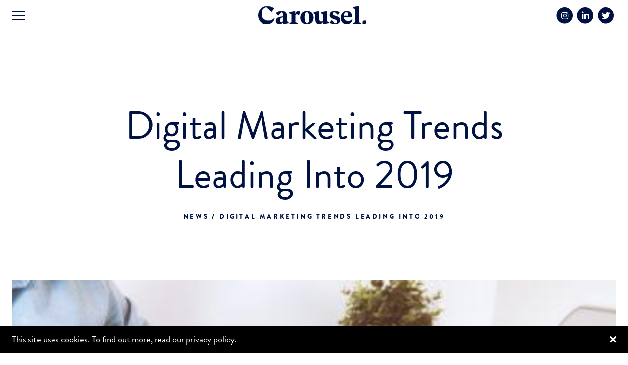

--- FILE ---
content_type: text/html; charset=UTF-8
request_url: https://www.carouselpr.com/news/digital-marketing-trends-leading-into-2019
body_size: 15873
content:
<!doctype html><html
class="no-js h-full" lang=" en-gb"><head> <script>(function(w,d,s,l,i){w[l]=w[l]||[];w[l].push({'gtm.start':new Date().getTime(),event:'gtm.js'});var f=d.getElementsByTagName(s)[0],j=d.createElement(s),dl=l!='dataLayer'?'&l='+l:'';j.async=true;j.src='https://www.googletagmanager.com/gtm.js?id='+i+dl;f.parentNode.insertBefore(j,f);})(window,document,'script','dataLayer','GTM-MHV22T2F');</script> 
 <script>!function(f,b,e,v,n,t,s)
{if(f.fbq)return;n=f.fbq=function(){n.callMethod?n.callMethod.apply(n,arguments):n.queue.push(arguments)};if(!f._fbq)f._fbq=n;n.push=n;n.loaded=!0;n.version='2.0';n.queue=[];t=b.createElement(e);t.async=!0;t.src=v;s=b.getElementsByTagName(e)[0];s.parentNode.insertBefore(t,s)}(window,document,'script','https://connect.facebook.net/en_US/fbevents.js');fbq('init','1103788834788274');fbq('track','PageView');</script> <noscript><img
height="1" width="1" style="display:none"
src="https://www.facebook.com/tr?id=1103788834788274&ev=PageView&noscript=1"
/></noscript><meta
name="facebook-domain-verification" content="ultz1gbj3p02og3uk1a1llwiccplut" /> <script src="https://analytics.ahrefs.com/analytics.js" data-key="Hk1/VDVw3dnqTJKuopGObg" async></script>  <script>(function(H){H.className=H.className.replace(/\bno-js\b/,'js');})(document.documentElement);</script> <meta
charset="utf-8"><meta
content="width=device-width, initial-scale=1" name="viewport"><link
href="/icons/apple-touch-icon.png" rel="apple-touch-icon" sizes="180x180"><link
href="/icons/favicon-32x32.png" rel="icon" sizes="32x32" type="image/png"><link
href="/icons/favicon-16x16.png" rel="icon" sizes="16x16" type="image/png"><link
href="/icons/site.webmanifest" rel="manifest"><link
color="#5bbad5" href="/icons/safari-pinned-tab.svg" rel="mask-icon"><link
href="/icons/favicon.ico" rel="shortcut icon"><meta
content="#da532c" name="msapplication-TileColor"><meta
content="/icons/browserconfig.xml" name="msapplication-config"><meta
content="#000000" name="theme-color"><link
rel="stylesheet" href="https://use.typekit.net/dud4lcq.css"><link
as="font" crossorigin="anonymous" href="/webfonts/fa-solid-900.woff2" rel="preload"><link
as="font" crossorigin="anonymous" href="/webfonts/fa-brands-400.woff2" rel="preload"><link
rel="stylesheet" href="/styles/main.css"> <script async='async' src='//platform-api.sharethis.com/js/sharethis.js#property=5d52bfde4cd0540012f2017f&product=inline-share-buttons' type='text/javascript'></script> <meta
content="#fafafa" name="theme-color">
<title>Carousel | Digital Marketing Trends Leading Into 2019</title><meta name="generator" content="SEOmatic">
<meta name="description" content="Carousel looks ahead for 2019 at Digital Marketing trends to keep up to date with, to keep ahead of competition and to increase brand awareness.">
<meta name="referrer" content="no-referrer-when-downgrade">
<meta name="robots" content="all">
<meta content="en_GB" property="og:locale">
<meta content="Carousel" property="og:site_name">
<meta content="website" property="og:type">
<meta content="https://www.carouselpr.com/news/digital-marketing-trends-leading-into-2019" property="og:url">
<meta content="Digital Marketing Trends Leading Into 2019" property="og:title">
<meta content="Carousel looks ahead for 2019 at Digital Marketing trends to keep up to date with, to keep ahead of competition and to increase brand awareness." property="og:description">
<meta content="https://www.carouselpr.com/cms/images/Stock-Photos/_1200x630_crop_center-center_82_none/digital-marketing-trends-2019-social-media-influencer-carousel-pr-agency-manchester.jpeg?mtime=1581607161" property="og:image">
<meta content="1200" property="og:image:width">
<meta content="630" property="og:image:height">
<meta name="twitter:card" content="summary_large_image">
<meta name="twitter:creator" content="@">
<meta name="twitter:title" content="Digital Marketing Trends Leading Into 2019">
<meta name="twitter:description" content="Carousel looks ahead for 2019 at Digital Marketing trends to keep up to date with, to keep ahead of competition and to increase brand awareness.">
<meta name="twitter:image" content="https://www.carouselpr.com/cms/images/Stock-Photos/_800x418_crop_center-center_82_none/digital-marketing-trends-2019-social-media-influencer-carousel-pr-agency-manchester.jpeg?mtime=1581607161">
<meta name="twitter:image:width" content="800">
<meta name="twitter:image:height" content="418">
<link href="https://www.carouselpr.com/news/digital-marketing-trends-leading-into-2019" rel="canonical">
<link href="https://www.carouselpr.com/" rel="home">
<link type="text/plain" href="https://www.carouselpr.com/humans.txt" rel="author"></head><body
class="font-sans" data-barba="wrapper" data-ui-theme="dark" data-main-ui-color="standard">
<noscript><iframe
src="https://www.googletagmanager.com/ns.html?id=GTM-MHV22T2F"
height="0" width="0" style="display:none;visibility:hidden"></iframe></noscript>
<!--[if lte IE 11]><p
class="browserupgrade">You are using an <strong>outdated</strong> browser. Please <a
href="https://browsehappy.com/">upgrade your browser</a> to improve your experience and security.</p>
<![endif]--><div
class="c-transition-cover js-transition-cover"></div><header
class="c-site-head c-site-head--hide-on-scroll js-site-head-hide-on-scroll c-site-head--show-bg-at-position js-site-head-show-bg-at-position js-site-head"><div
class="c-site-head__container container"><div
class="c-site-head__bg "></div><div
class="c-site-head__components"><div
class="c-site-head__component c-site-head__component--left">
<button
aria-controls="primary-nav" aria-label="Menu" class="c-site-head__hamburger hamburger hamburger--slider js-overlay-trigger js-overlay-definitely-close" data-overlay="primary-nav" type="button">
<span
class="c-site-head__hamburger-box hamburger-box ">
<span
class="c-site-head__hamburger-inner hamburger-inner "></span>
</span>
</button></div><div
class="c-site-head__component c-site-head__component--centre">
<a
class="c-site-head__logo js-site-head-logo" href="/"><div
class="c-site-logo">
<svg
id="logo" xmlns="http://www.w3.org/2000/svg" width="818.32" height="356.58" viewbox="0 0 818.32 356.58">
<g
id="Group_320" data-name="Group 320" transform="translate(-2603 -287.551)">
<g
id="logo-text" data-name="Group 151" transform="translate(2603 504.856)">
<g
id="Group_150" data-name="Group 150">
<g
id="Group_148" data-name="Group 148">
<path
id="Path_403" data-name="Path 403" d="M2594.486,574.535c-11.714,28.265-35.143,42.582-59.688,42.582-33.657,0-66.011-24.544-66.011-68.055,0-45,34.585-68.245,68.985-68.245,18.038,0,37.934,5.208,53.553,16.923l-20.641,25.846-38.676-34.959c-25.475,5.58-37.376,27.892-37.376,48.347,0,26.218,19.153,50.949,52.251,50.949a61.048,61.048,0,0,0,42.4-17.107Z" transform="translate(-2468.787 -477.843)" fill="#fffcf7"/>
<path
id="Path_404" data-name="Path 404" d="M2636.079,581.685v7.437l-45.186,10.227V582.428c-7.625,10.6-16.921,15.806-27.335,15.806-14.875,0-27.892-10.226-27.892-26.963,0-19.153,17.108-28.822,54.3-33.1v-8.739c0-14.877-5.393-21.385-11.716-22.686l-23.986,26.4-18.036-18.779a69.615,69.615,0,0,1,43.882-15.621c23.244,0,39.05,11.715,39.05,31.426V574.99Zm-46.115-6.323V545.239c-18.781,4.091-23.986,13.945-23.986,22.314,0,8.554,5.578,13.76,12.085,13.76C2581.967,581.313,2586.058,579.267,2589.964,575.363Z" transform="translate(-2402.528 -460.075)" fill="#fffcf7"/>
<path
id="Path_405" data-name="Path 405" d="M2662.449,530.549h-4.835a12.452,12.452,0,0,0-11.714-7.067c-4.648,0-9.111,2.232-11.343,5.393v54.11l18.78,5.952v7.437H2590.3v-7.437l15.062-5.952V523.112l-16.921-6.695v-7.437l45.186-10.228v23.244c3.906-16.177,12.086-22.684,22.687-22.684a31.51,31.51,0,0,1,13.76,3.161Z" transform="translate(-2350.241 -460.075)" fill="#fffcf7"/>
<path
id="Path_406" data-name="Path 406" d="M2727.723,548.585c0,30.681-20.083,49.834-49.464,49.834-30.866,0-48.345-21.383-48.345-49.834,0-30.494,20.082-49.834,49.462-49.834C2710.243,498.751,2727.723,520.136,2727.723,548.585Zm-31.8,3.348c0-24.546-5.765-44.256-18.409-44.256-10.786,0-15.806,15.062-15.806,37.561,0,24.546,5.765,44.256,18.41,44.256C2690.9,589.495,2695.925,574.433,2695.925,551.934Z" transform="translate(-2309.153 -460.075)" fill="#fffcf7"/>
<path
id="Path_407" data-name="Path 407" d="M2798.8,581.685v7.437l-45.186,10.227v-19.9c-6.323,12.458-16.734,18.966-28.637,18.966-15.247,0-29.007-10.6-29.007-31.983V523.3l-16.922-6.693v-7.439l46.115-10.414v61.177c0,10.971,6.323,17.481,14.318,17.481a22.239,22.239,0,0,0,13.2-5.023V522.74l-15.8-6.323v-7.437l45-10.228V574.99Z" transform="translate(-2260.475 -460.075)" fill="#fffcf7"/>
<path
id="Path_408" data-name="Path 408" d="M2803.823,529.062l-23.243-22.314c-6.135-.185-14.133,3.346-14.133,12.086,0,10.228,10.041,13.2,19.526,15.992,14.689,4.278,34.959,8.927,34.959,31.241,0,21.2-18.6,32.354-39.979,32.354-13.575,0-29.567-4.463-40.351-11.9l16.549-20.64,23.429,24.546c10.413,0,17.478-4.463,17.478-12.458,0-10.6-11.528-14.69-24.171-18.6-14.877-4.648-32.543-10.414-32.543-31.239,0-21.2,18.6-29.381,39.051-29.381,11.713,0,25.288,2.791,36.631,10.041Z" transform="translate(-2199.489 -460.075)" fill="#fffcf7"/>
<path
id="Path_409" data-name="Path 409" d="M2872.084,563.647c-6.881,23.059-22.127,34.772-42.023,34.772-24.733,0-45.373-18.408-45.373-48.718,0-26.22,15.247-50.951,45.743-50.951,23.059,0,39.235,14.319,39.235,45H2807c2.044,15.247,12.273,29.564,33.657,29.564,9.482,0,18.779-2.789,27.147-12.458Zm-65.267-29.194h32.541a67.938,67.938,0,0,0,.557-8.367c0-10.971-3.533-18.408-12.458-18.408C2815.742,507.677,2807.932,520.321,2806.817,534.453Z" transform="translate(-2155.811 -460.075)" fill="#fffcf7"/>
<path
id="Path_410" data-name="Path 410" d="M2875.639,602.234l15.062,5.952v7.437h-59.316v-7.437l15.062-5.952V503.867l-16.923-6.693v-7.437l46.116-10.414Z" transform="translate(-2111.391 -479.323)" fill="#fffcf7"/>
</g>
<g
id="Group_149" data-name="Group 149" transform="translate(790.227 109.592)">
<path
id="Path_411" data-name="Path 411" d="M2893.832,534.374H2879.09a13.353,13.353,0,0,0-13.352,13.354v12.719h14.741a13.353,13.353,0,0,0,13.352-13.354Z" transform="translate(-2865.738 -534.374)" fill="#fffcf7"/>
</g>
</g>
</g>
<g
id="logo-horse" data-name="Group 157" transform="translate(2898.32 287.551)">
<g
id="Group_152" data-name="Group 152" transform="translate(123.699 55.986)">
<path
id="Path_412" data-name="Path 412" d="M2401.274,481.674h-2.146a3.672,3.672,0,0,0-3.671,3.671v6.536h2.146a3.669,3.669,0,0,0,3.671-3.671Z" transform="translate(-2395.457 -481.674)" fill="#fffcf7"/>
</g>
<g
id="Group_153" data-name="Group 153" transform="translate(123.699 41.533)">
<path
id="Path_413" data-name="Path 413" d="M2401.274,474.414h-2.146a3.672,3.672,0,0,0-3.671,3.673v6.536h2.146a3.671,3.671,0,0,0,3.671-3.673Z" transform="translate(-2395.457 -474.414)" fill="#fffcf7"/>
</g>
<g
id="Group_154" data-name="Group 154" transform="translate(123.699 27.689)">
<path
id="Path_414" data-name="Path 414" d="M2401.274,467.46h-2.146a3.672,3.672,0,0,0-3.671,3.673v6.536h2.146a3.671,3.671,0,0,0,3.671-3.673Z" transform="translate(-2395.457 -467.46)" fill="#fffcf7"/>
</g>
<g
id="Group_155" data-name="Group 155" transform="translate(123.699 13.846)">
<path
id="Path_415" data-name="Path 415" d="M2401.274,460.506h-2.146a3.672,3.672,0,0,0-3.671,3.671v6.536h2.146a3.671,3.671,0,0,0,3.671-3.671Z" transform="translate(-2395.457 -460.506)" fill="#fffcf7"/>
</g>
<g
id="Group_156" data-name="Group 156" transform="translate(123.699)">
<path
id="Path_416" data-name="Path 416" d="M2401.274,453.551h-2.146a3.672,3.672,0,0,0-3.671,3.673v6.536h2.146a3.671,3.671,0,0,0,3.671-3.673Z" transform="translate(-2395.457 -453.551)" fill="#fffcf7"/>
</g>
<path
id="Path_417" data-name="Path 417" d="M2354.476,552.816c8.683-8.5,6.482-13.023,6.482-24.852,0-4.549,5.843-4.844,5.843.313,0,3.406-2.294,8.339-2.294,12.088,0,6.643,10.324,12.693,10.324,17.363-6.476,0-7.808,1.113-11.155-.062-3.292-1.159-4.344,1.413-4.344,4.67,0,9.362-2.873,7.25-2.873,10.507s5.084,11.307,5.084,11.307-.72,1.254-.8,6.882.86,8.112-7.744,8.112c-1.29,0-2.089,1.413-2.089,3.993s-2.826,12.844-2.826,12.844c4.732,1.1,10.7,1.949,14.072-3.934s6.023-11.184,10.262-10.447c0,1.784,0,9.281,5.345,9.281,0,1.7-2.088,3.508-2.029,5.283s-1.658,2.888-1.412,3.934,3.808,3.257,4.915,5.713,3.563,6.514,11.307,6.514c0,0-.185-6.39-1.537-10.016,1.106-.8,1.905-3.38.124-6.084,0-8.966-2.532-18.253-7.83-22.079,3.916-7.049-.084-14,.025-15.159s1.537-4.117,9.095-5.53,26.792-5.224,26.792-17.513c10.629,0,22.8,6.09,45.98,6.09s18.355.454,26.811.454c7.935,0-2.779-58.287-18.215-58.287h-6.127c-1.834,0-1.5-3.281-3.974-3.281s-15.309,5.62-35.9,5.62S2406.46,492.3,2401.724,492.3s-4.69,2.944-4.69,12.882c-11.329,0-14.514,8.956-22.619,8.956s-8.552-9.2-18.216-9.2c-8.65,0-13.725,11.883-13.725,16.029,0,9.416,1.051,6.225,1.051,15.361,0,6.287-12.2,13.467-1.579,35.869C2350.337,566.751,2351.354,555.869,2354.476,552.816Z" transform="translate(-2329.076 -415.164)" fill="#fffcf7"/>
<path
id="Path_418" data-name="Path 418" d="M2337.155,519.574c2.521,4.194,5.552-.167,8.708-4.788l6.516,9.124s-10.332,4.71-10.626,6.683C2341.24,530.593,2331.123,529.609,2337.155,519.574Z" transform="translate(-2331.416 -392.883)" fill="#fffcf7"/>
<path
id="Path_419" data-name="Path 419" d="M2341.946,522.348c-.687,3.2-4.037,9.92-8.626,10.688,1.5,1.712,8.192,6.532,11.122-1.322S2341.946,522.348,2341.946,522.348Z" transform="translate(-2333.32 -385.391)" fill="#fffcf7"/>
<path
id="Path_420" data-name="Path 420" d="M2454.508,473.032c-15.006-8.244-33.715,2.745-39.526,13.987-5.463,10.569-2.192,39.118-13.05,39.118l1.2,7.666,18.472-.816,16.036-46.205Z" transform="translate(-2265.342 -437.099)" fill="#fffcf7"/>
<path
id="Path_421" data-name="Path 421" d="M2415.821,475.05" transform="translate(-2251.583 -432.251)" fill="#fffcf7"/>
<path
id="Path_422" data-name="Path 422" d="M2416.446,487.658c4.431-8.417,10.965-16.061,27.47-16.061s25.79,10.712,25.79,20.531c0,15.882,7.554,19.527,7.554,33.94a7.889,7.889,0,0,1-7.329,7.995c-1.029,0-.161,2.337-1.784,2.337s-.52-1.264-1.469-1.264c-1.024,0-.681.74-1.471.74-1.925,0-2.243-1.1-2.243-3.5,0-11.126-16.89-6.788-16.89-18.375l-34.139-.872Z" transform="translate(-2255.433 -435.672)" fill="#fffcf7"/>
<path
id="Path_423" data-name="Path 423" d="M2424.6,570.437c8.184,3.036,38.186-1.533,38.186-26.043,0-12.741-9.341-12.564-9.341-35.276,0-8.053,1.041-7.417,3.231-7.417l-.924-18.162-36,6.237-16.227,50.672Z" transform="translate(-2263.764 -423.841)" fill="#fffcf7"/>
<path
id="Path_424" data-name="Path 424" d="M2412.105,538.71c11.219,0,10.74,3.484,16.328,6.357,7.772,3.993,26.138,7.814,26.138,15.717-2.3,3.767-4.7.06-5.728,17.98-3.643.76-7.3,1.294-4.786,5.484-3.045,2.057-1.751,3.657-8.532,1.828-2.361-.685-2.926,2.907-2.895,4.648s-4.419,12.721-4.419,12.721c5.638,2.21,13.637,3.735,18.856-8.379.927-1.993,8.435-2.361,10.939-9.751,7.459-22.018,12.259-18.1,12.259-27.85,0-6.486-30.062-35.007-30.062-35.007l-31.229-6.358Z" transform="translate(-2258.366 -391.582)" fill="#fffcf7"/>
<path
id="Path_425" data-name="Path 425" d="M2444.263,517.795c0,9.5,1.229,11.234,9.781,11.234s11.05,8.757,11.05,13.459-31.421,43.235-46.7,23.7c0,0,7.214-7.646,10.606-7.151s5.027,5.536,10.358.2,6.86-8.632,10.269-12.046a23.041,23.041,0,0,0,2.858-4.513,37.628,37.628,0,0,1-6.233.874c-6.648,0-21.709-12.9-21.709-12.9l6.438-20.274Z" transform="translate(-2249.035 -397.241)" fill="#fffcf7"/>
<path
id="Path_426" data-name="Path 426" d="M2426.307,538.073c-.053-4.885,3.373-3.5,6.9-2.315l-1.41,3.424Z" transform="translate(-2241.194 -373.227)" fill="#fffcf7"/>
<path
id="Path_427" data-name="Path 427" d="M2436,477.2c5.3-2.453,8-4.362,9.7-6.649,1.251,3.028.569,11.063-2.584,13.764S2436,477.2,2436,477.2Z" transform="translate(-2231.588 -436.71)" fill="#fffcf7"/>
<path
id="Path_428" data-name="Path 428" d="M2437.862,476.676c6.954-3.476,14.1,3.8,14.1,3.8l-8.706,2.106Z" transform="translate(-2229.746 -431.572)" fill="#fffcf7"/>
<path
id="Path_429" data-name="Path 429" d="M2447.718,473.089" transform="translate(-2219.981 -434.194)" fill="#fffcf7"/>
<path
id="Rectangle_36" data-name="Rectangle 36" d="M2.838,0H5.65a0,0,0,0,1,0,0V25.2a0,0,0,0,1,0,0H0a0,0,0,0,1,0,0V2.838A2.838,2.838,0,0,1,2.838,0Z" transform="translate(123.836 70.054)" fill="#fffcf7"/>
<path
id="Path_430" data-name="Path 430" d="M2398.924,492.327c0,5.7-.2,10.736-5.351,11.99s4.823,4.2,4.823,4.2l3.685-8.451Z" transform="translate(-2275.088 -415.134)" fill="#fffcf7"/>
<path
id="Path_431" data-name="Path 431" d="M2403.435,492.327c0,6.388-.116,8.564,3.131,8.564l-.834,13.453-12.486-5.827,6.864-3.291Z" transform="translate(-2273.949 -415.134)" fill="#fffcf7"/>
<path
id="Path_432" data-name="Path 432" d="M2350.554,500.12" transform="translate(-2316.246 -407.413)" fill="#fffcf7"/>
<path
id="Path_433" data-name="Path 433" d="M2355.89,498.646c-4.338,0-8.676,2.029-14.519,9.962-4.122,5.6-.924,12.392-3.456,14.925,4.234,0,6.735-5.285,11.339-12.361A71.262,71.262,0,0,0,2355.89,498.646Z" transform="translate(-2328.768 -408.874)" fill="#fffcf7"/>
<path
id="Path_434" data-name="Path 434" d="M2428.981,471.271c-14.451,6.257-17.132,12.611-23.873,12.3C2406.08,499.366,2424.781,484.778,2428.981,471.271Z" transform="translate(-2262.197 -435.995)" fill="#fffcf7"/>
<path
id="Path_435" data-name="Path 435" d="M2414.833,476.189c-5.433,9.016-6.106,20.377-11.682,24.18C2413.427,512.407,2419.6,489.507,2414.833,476.189Z" transform="translate(-2264.136 -431.123)" fill="#fffcf7"/>
</g>
</g>
</svg></div>
</a></div><div
class="c-site-head__component c-site-head__component--right">
<a
href="/" class="c-site-head__mobile-logo">
<svg
id="logo" data-name="Group 151" xmlns="http://www.w3.org/2000/svg" viewbox="0 0 244.259 41.572">
<g
id="Group_150" data-name="Group 150">
<g
id="Group_148" data-name="Group 148">
<path
id="Path_403" data-name="Path 403" d="M2506.307,508.791c-3.5,8.437-10.49,12.71-17.816,12.71-10.046,0-19.7-7.326-19.7-20.314,0-13.432,10.323-20.37,20.591-20.37a27.033,27.033,0,0,1,15.985,5.051l-6.161,7.715-11.544-10.435c-7.6,1.666-11.156,8.326-11.156,14.431,0,7.826,5.717,15.208,15.6,15.208a18.222,18.222,0,0,0,12.655-5.106Z" transform="translate(-2468.787 -479.929)" fill="#ed6a5a"/>
<path
id="Path_404" data-name="Path 404" d="M2565.638,523.506v2.22l-13.487,3.052v-5.051c-2.276,3.164-5.051,4.718-8.159,4.718-4.44,0-8.325-3.052-8.325-8.048,0-5.717,5.107-8.6,16.207-9.879V507.91c0-4.441-1.61-6.383-3.5-6.772l-7.16,7.881-5.384-5.605a20.779,20.779,0,0,1,13.1-4.663c6.938,0,11.656,3.5,11.656,9.38v13.376Zm-13.765-1.887v-8.992c-5.606,1.221-7.16,4.162-7.16,6.661,0,2.553,1.665,4.107,3.607,4.107A5.2,5.2,0,0,0,2551.874,521.619Z" transform="translate(-2495.926 -487.207)" fill="#ed6a5a"/>
<path
id="Path_405" data-name="Path 405" d="M2610.532,508.242h-1.443a3.717,3.717,0,0,0-3.5-2.109,4.241,4.241,0,0,0-3.385,1.61v16.151l5.606,1.777v2.22H2589v-2.22l4.5-1.777V506.022l-5.051-2V501.8l13.488-3.053v6.938c1.166-4.829,3.607-6.771,6.771-6.771a9.4,9.4,0,0,1,4.107.944Z" transform="translate(-2517.341 -487.207)" fill="#ed6a5a"/>
<path
id="Path_406" data-name="Path 406" d="M2659.109,513.626c0,9.158-5.994,14.875-14.764,14.875-9.213,0-14.43-6.383-14.43-14.875,0-9.1,5.994-14.875,14.764-14.875C2653.892,498.751,2659.109,505.134,2659.109,513.626Zm-9.491,1c0-7.327-1.721-13.21-5.495-13.21-3.219,0-4.718,4.5-4.718,11.212,0,7.327,1.721,13.21,5.5,13.21C2648.119,525.837,2649.618,521.341,2649.618,514.625Z" transform="translate(-2534.171 -487.207)" fill="#ed6a5a"/>
<path
id="Path_407" data-name="Path 407" d="M2714.79,523.506v2.22l-13.488,3.052V522.84c-1.887,3.719-4.995,5.661-8.548,5.661-4.551,0-8.658-3.164-8.658-9.547V506.078l-5.051-2v-2.221l13.765-3.108v18.261c0,3.275,1.887,5.218,4.274,5.218a6.638,6.638,0,0,0,3.941-1.5V505.911l-4.717-1.887V501.8l13.431-3.053v22.757Z" transform="translate(-2554.107 -487.207)" fill="#ed6a5a"/>
<path
id="Path_408" data-name="Path 408" d="M2759.472,507.8l-6.938-6.66c-1.831-.055-4.219,1-4.219,3.607,0,3.053,3,3.941,5.828,4.773,4.385,1.277,10.435,2.664,10.435,9.325,0,6.327-5.551,9.657-11.934,9.657a22.666,22.666,0,0,1-12.044-3.552l4.94-6.161,6.993,7.327c3.108,0,5.217-1.332,5.217-3.719,0-3.164-3.441-4.385-7.215-5.551-4.441-1.388-9.714-3.108-9.714-9.324,0-6.328,5.551-8.77,11.656-8.77a20.623,20.623,0,0,1,10.934,3Z" transform="translate(-2579.085 -487.207)" fill="#ed6a5a"/>
<path
id="Path_409" data-name="Path 409" d="M2810.775,518.122c-2.054,6.883-6.6,10.379-12.543,10.379-7.383,0-13.543-5.495-13.543-14.542,0-7.826,4.551-15.208,13.654-15.208,6.883,0,11.711,4.274,11.711,13.432h-18.7c.61,4.551,3.663,8.825,10.046,8.825a10.063,10.063,0,0,0,8.1-3.719Zm-19.481-8.714h9.713a20.316,20.316,0,0,0,.166-2.5c0-3.275-1.055-5.495-3.719-5.495C2793.957,501.416,2791.626,505.189,2791.293,509.408Z" transform="translate(-2596.976 -487.207)" fill="#ed6a5a"/>
<path
id="Path_410" data-name="Path 410" d="M2843.288,516.01l4.5,1.777v2.22h-17.705v-2.22l4.5-1.777V486.649l-5.051-2v-2.22l13.765-3.108Z" transform="translate(-2615.169 -479.323)" fill="#ed6a5a"/>
</g>
<g
id="Group_149" data-name="Group 149" transform="translate(235.873 32.712)">
<path
id="Path_411" data-name="Path 411" d="M2874.124,534.374h-4.4a3.986,3.986,0,0,0-3.985,3.986v3.8h4.4a3.986,3.986,0,0,0,3.985-3.986Z" transform="translate(-2865.738 -534.374)" fill="#ed6a5a"/>
</g>
</g>
</svg>
</a><div
class="c-social-icons js-social-icons">
<a
class="no-underline" href="https://www.instagram.com/carouselpr" target="_blank">
<span
class="c-social-icons__icon-wrapper fa-stack">
<i
class="c-social-icons__circle fa-circle fas fa-stack-2x"></i>
<i
class="c-social-icons__icon fab fa-instagram fa-stack-1x  "></i>
</span>
</a>
<a
class="no-underline" href="https://www.linkedin.com/company/carousel-pr-&amp;-events" target="_blank">
<span
class="c-social-icons__icon-wrapper fa-stack">
<i
class="c-social-icons__circle fa-circle fas fa-stack-2x"></i>
<i
class="c-social-icons__icon fab fa-linkedin-in fa-stack-1x  "></i>
</span>
</a>
<a
class="no-underline" href="https://twitter.com/Carousel_PR" target="_blank">
<span
class="c-social-icons__icon-wrapper fa-stack">
<i
class="c-social-icons__circle fa-circle fas fa-stack-2x"></i>
<i
class="c-social-icons__icon fab fa-twitter fa-stack-1x  "></i>
</span>
</a></div></div></div></div></header><div
class="c-overlay js-overlay"><div
class="c-overlay__container"><div
class="c-overlay__component js-overlay-component js-overlay-component-primary-nav"><div
class="c-primary-nav js-primary-nav"><div
class="md:w-1/2 md:pl-24"><ul
class="c-primary-nav__list c-primary-nav__list--main c-primary-nav__list--lg js-primary-nav-list-main pb-16  md:flex md:flex-col xl:pl-24 2xl:pl-32 "><li
class="c-primary-nav__list-item js-primary-nav-list-item"><h4 class="c-primary-nav__heading">Site Navigation</h4></li><li
class="c-primary-nav__list-item js-primary-nav-list-item">
<a
href="https://www.carouselpr.com/projects" >Case Studies</a></li><li
class="c-primary-nav__list-item js-primary-nav-list-item">
<a
href="https://www.carouselpr.com/news" >News</a></li><li
class="c-primary-nav__list-item js-primary-nav-list-item">
<a
href="https://www.carouselpr.com/services" >Services</a></li><li
class="c-primary-nav__list-item js-primary-nav-list-item">
<a
href="https://www.carouselpr.com/clients" >Clients</a></li><li
class="c-primary-nav__list-item js-primary-nav-list-item">
<a
href="https://www.carouselpr.com/sectors" >Sectors</a></li><li
class="c-primary-nav__list-item js-primary-nav-list-item">
<a
href="https://www.carouselpr.com/about" >About</a></li><li
class="c-primary-nav__list-item js-primary-nav-list-item">
<a
href="https://www.carouselpr.com/careers-and-culture" >Careers &amp; Culture</a></li><li
class="c-primary-nav__list-item js-primary-nav-list-item">
<a
href="https://www.carouselpr.com/contact" >Contact</a></li></ul></div><div
class="md:w-1/2"><ul
class="c-primary-nav__list c-primary-nav__list--main c-primary-nav--smaller-text js-primary-nav-list-main   md:border-l border-brand-light-blue  md:flex md:flex-col md:pl-12 lg:pl-24"><li
class="c-primary-nav__list-item js-primary-nav-list-item"><h4 class="c-primary-nav__heading">Recent Projects</h4></li><li
class="c-primary-nav__list-item js-primary-nav-list-item">
<a
href="https://www.carouselpr.com/projects/creative-play-that-converts-using-social-media-influencer-marketing-to-make-paddington-a-must-have-christmas-toy">Creative Play That Converts: Using Social Media &amp; Influencer Marketing to Make Paddington a Must-Have Christmas Toy</a></li><li
class="c-primary-nav__list-item js-primary-nav-list-item">
<a
href="https://www.carouselpr.com/projects/bringing-manchesters-influential-content-creators-to-football-city-art-united-part-of-mif25">Bringing Manchester’s influential content creators to Football City, Art United, part of MIF25</a></li><li
class="c-primary-nav__list-item js-primary-nav-list-item">
<a
href="https://www.carouselpr.com/projects/launching-a-first-of-its-kind-mappin-webb-showroom-in-st-anns-square-manchester">Launching a first of its kind Mappin &amp; Webb showroom in St Ann’s Square, Manchester</a></li><li
class="c-primary-nav__list-item js-primary-nav-list-item">
<a
href="https://www.carouselpr.com/projects/making-skating-sales-soar-for-manchester-london-ice-rinks">Making skating sales soar for Manchester &amp; London ice rinks</a></li><li
class="c-primary-nav__list-item js-primary-nav-list-item">
<a
href="https://www.carouselpr.com/projects/victorious-festival-2025-carousel-delivers-an-outstanding-festival-pr-campaign">Victorious Festival 2025: Carousel Delivers An Outstanding Festival PR Campaign</a></li><li
class="c-primary-nav__list-item js-primary-nav-list-item"><h4 class="c-primary-nav__heading mt-8">Recent News</h4></li><li
class="c-primary-nav__list-item js-primary-nav-list-item">
<a
href="https://www.carouselpr.com/news/carousel-appointed-by-premium-cookware-brand-circulon">Carousel Appointed by Premium Cookware Brand Circulon</a></li><li
class="c-primary-nav__list-item js-primary-nav-list-item">
<a
href="https://www.carouselpr.com/news/pr-digital-and-team-highlights-for-autumn">PR, Digital and Team Highlights for Autumn</a></li><li
class="c-primary-nav__list-item js-primary-nav-list-item">
<a
href="https://www.carouselpr.com/news/6-social-media-trends-to-watch-in-2026">6 Social Media Trends to watch in 2026</a></li><li
class="c-primary-nav__list-item js-primary-nav-list-item">
<a
href="https://www.carouselpr.com/news/spreading-festive-cheer-with-mga-entertainment-at-the-big-christmas-press-show-2025">Spreading Festive Cheer with MGA Entertainment at The Big Christmas Press Show 2025</a></li><li
class="c-primary-nav__list-item js-primary-nav-list-item">
<a
href="https://www.carouselpr.com/news/carousel-buxton-crescent-win-at-the-uk-social-media-awards">Carousel &amp; Buxton Crescent win at the UK Social Media Awards</a></li></ul></div></div></div></div></div><div
class="c-page-transition-loading"><div
class="c-page-transition-loading__icon js-transition-loading-icon"></div></div><div
class="c-cookie-notification js-cookie-notification"><div
class="c-cookie-notification__container container"><div
class="c-cookie-notification__component"><div
class="c-cookie-notification__text"><p>This site uses cookies. To find out more, read our <a
href="privacy-policy">privacy policy</a>.</p></div></div><div
class="c-cookie-notification__component">
<i
class="c-cookie-notification__close-button fas fa-times js-cookie-notification-close-button"></i></div></div></div><div
data-barba="container"><main
id="main" class="o-content" data-barba-namespace="default" data-main-ui-color="standard"><div
class="c-hero js-hero bg-standard"><div
class="container"><div
class="c-page-intro js-page-intro standard"><h1 class="c-page-intro__heading">Digital Marketing Trends Leading Into 2019</h1><h5 class=" c-page-intro__metadata">news / Digital Marketing Trends Leading Into 2019</h5></div></div><div
class="c-hero__image"><div
class="container">
<img
class="c-image-full-width__image lazyload w-full" src="data:image/svg+xml,%3Csvg%20xmlns=%27http://www.w3.org/2000/svg%27%20width=%27400%27%20height=%27267%27%20style=%27background:%23dedde3%27%20/%3E" data-srcset="https://www.carouselpr.com/cms/images/Stock-Photos/_400x267_crop_center-center_line/digital-marketing-trends-2019-social-media-influencer-carousel-pr-agency-manchester.jpeg 400w" data-src="https://www.carouselpr.com/cms/images/Stock-Photos/_400x267_crop_center-center_line/digital-marketing-trends-2019-social-media-influencer-carousel-pr-agency-manchester.jpeg" sizes="100vw"/></div></div></div><div
class="js-scroll-container"><article
class="c-rich-article js-rich-article"><section
class="c-section js-scroll-animation c-scroll-animation c-fade-animation "><div
class="container"><div
class="max-w-4xl mx-auto"><div
class="c-text js-text"><p>Digital Marketing is fast changing, and there’s so many things to keep up to date with, to keep ahead of competition and to increase brand awareness.</p><p>Here’s some things that we think will continue to rise in 2019.</p><p><strong>Internet will catch up to TV</strong></p><p><a
href="https://www.statista.com/chart/9761/daily-tv-and-internet-consumption-worldwide/">Statistics</a> state that in 2019, the internet will overtake the television in terms of hours watched. This means, companies will start to spend less on television advertising and focus more on online marketing.</p><p><strong>Social Videos will continue to grow</strong></p><p><a
href="https://tubularinsights.com/500-million-watch-facebook-video/">500 million</a> people watch Facebook videos every day! This is expected to grow over the years. Studies expect <a
href="https://www.socialreport.com/insights/article/%E2%80%9Chttps:/www.ama.org/publications/MarketingNews/Pages/video-content-about-to-explode.aspx%3C/a">video to account for 85% of all internet traffic</a> by 2019.</p><p><strong>Live video will also continue to grow</strong></p><p>As expected, live video is predicted to carry on growing and more companies will utilise the high views and engagement that they receive. 67% of users say they would buy a ticket to an event or concert if they’d seen a live stream or online video.</p><p><strong>Chatbots will get bigger and smarter</strong></p><p>Chatbots are hugely on the rise, and here to stay whether you like it or not. They are likely to become more user friendly and more companies will use them to control its customer services and increase user engagement.</p><p>So there you have it, these are the main things to watch out for and to plan into your digital strategy in 2019.</p><p><a
href="https://twitter.com/jess_keighleyx">@jess_keighleyx</a></p></div></div></div></section></article><section
class="c-section"><div
class="container"><div
class="c-share-buttons js-scroll-animation c-scroll-animation c-fade-animation"><h4 class="c-share-buttons__heading">Share This</h4><div
class="sharethis-inline-share-buttons js-interactive" id="share-buttons"></div></div></div></section><div
class="c-decorarative-ring-section"><div
class="c-decorarative-ring-section-placer "><div
class="c-decorative-ring-container">
<img
class="c-decorative-ring js-decorative-ring" src="/images/decorative-ring-blue.svg"/></div></div></div></div></main><footer
class="c-site-foot js-site-foot"><div
class="container">
<a
class="c-site-foot__logo" href="/"><svg
xmlns="http://www.w3.org/2000/svg" viewbox="0 0 189.258 194.066">
<g
id="logo-footer" data-name="Group 312" transform="translate(-394.342 -454.061)">
<g
id="Group_161" data-name="Group 161" transform="translate(476.895 504.844)">
<g
id="Group_160" data-name="Group 160">
<path
id="Path_436" data-name="Path 436" d="M480.744,559a12.487,12.487,0,0,0-12.488,12.487v11.895h13.787A12.487,12.487,0,0,0,494.529,570.9V559Z" transform="translate(-468.256 -492.579)" fill="#176087"/>
<path
id="Path_437" data-name="Path 437" d="M480.744,529.268a12.487,12.487,0,0,0-12.488,12.487v11.894h13.787a12.486,12.486,0,0,0,12.487-12.487V529.268Z" transform="translate(-468.256 -496.054)" fill="#176087"/>
<path
id="Path_438" data-name="Path 438" d="M480.744,499.53a12.488,12.488,0,0,0-12.488,12.488v11.894h13.787a12.487,12.487,0,0,0,12.487-12.488V499.53Z" transform="translate(-468.256 -499.53)" fill="#176087"/>
</g>
</g>
<g
id="Group_162" data-name="Group 162" transform="translate(394.342 454.061)">
<path
id="Path_439" data-name="Path 439" d="M541.2,495.561c-5.031,2.915-9.769,2.171-13.014-.859-4.045-3.775-5.292-10.458-.278-15.828,5.142-5.508,12.1-4.485,16.444-.432a15.288,15.288,0,0,1,4.549,8.14l-5.96.382-.03-8.583c-3.95-2.32-7.9-.746-10.269,1.791a8.389,8.389,0,0,0,.4,12.307A12.136,12.136,0,0,0,541.2,495.561Z" transform="translate(-379.114 -451.606)" fill="#176087"/>
<path
id="Path_440" data-name="Path 440" d="M539.356,508.1l2.611-1.663c-1.993-.1-3.849-.628-4.94-2.342a4.461,4.461,0,0,1,1.294-6.351c2.718-1.731,5.546-.084,9.5,4.779l1.635-1.042c2.11-1.344,2.547-2.7,2.159-3.711l-6.642-.59,1.2-4.47c2.354,1.134,4.325,1.956,6.139,4.8,2.083,3.271,2.029,6.68-.767,8.461l-5.935,3.781.087,3.689Zm7.8-5.157c-2.329-2.373-4.119-2.16-5.414-1.336-1.556.991-1.479,2.277-.991,3.041a2.924,2.924,0,0,0,1.919,1.151Z" transform="translate(-377.758 -449.544)" fill="#176087"/>
<path
id="Path_441" data-name="Path 441" d="M562.347,520.447l-5.3.478a3.3,3.3,0,0,0,.563-3.048,2.386,2.386,0,0,0-1.518-1.469l-8.115,3.035-1.09,3.781L543.064,513l3.194,1.844,8.787-3.287.681-3.628,5.087,6.546-4.1,1.534c3-.355,4.74.532,5.331,2.114A5.18,5.18,0,0,1,562.347,520.447Z" transform="translate(-376.959 -447.765)" fill="#176087"/>
<path
id="Path_442" data-name="Path 442" d="M557.75,539.185c-4.943.78-8.654-2.055-9.423-6.937-.809-5.129,2.286-8.594,6.86-9.315,4.912-.775,8.652,2.055,9.422,6.937C565.418,535,562.322,538.463,557.75,539.185Zm-1.391-5.2c4.481-.706,7.6-2.181,7.273-4.283-.283-1.792-2.916-2.23-7.056-1.578-4.481.707-7.6,2.181-7.273,4.283C549.585,534.2,552.219,534.641,556.359,533.989Z" transform="translate(-376.359 -446.026)" fill="#176087"/>
<path
id="Path_443" data-name="Path 443" d="M548.638,550.88l3.708.294c-2-1.225-3.331-3.087-3.172-5.082.2-2.555,2.162-4.721,5.746-4.437l6.609.524,2.151-3,1.886,8.241-9.942-.788c-1.838-.145-3.014.828-3.121,2.168a3.736,3.736,0,0,0,.667,2.28l7.6.6,2.151-3,1.887,8.243-12.188-.966-2.15,3Z" transform="translate(-376.308 -444.112)" fill="#176087"/>
<path
id="Path_444" data-name="Path 444" d="M556.016,569.482l5.226-2.09a2.322,2.322,0,0,0-1.531-2.893c-1.585-.489-2.949.859-3.866,2.246-1.415,2.149-3.017,5.223-6.544,4.138-3.408-1.05-4.182-4.594-3.142-7.971a12.8,12.8,0,0,1,3.919-5.928l2.417,3.951-5.649,2.188c-.515,1.674.089,3.007,1.345,3.393,1.674.514,3.022-1.1,4.306-2.93,1.628-2.313,3.434-4.67,6.751-3.648,3.169.975,3.683,4.406,2.67,7.694a11.609,11.609,0,0,1-3.427,5.392Z" transform="translate(-376.648 -442.032)" fill="#176087"/>
<path
id="Path_445" data-name="Path 445" d="M543.273,584.394c-1.689-1.481-4.746-4.767-2.4-9.114,2.274-4.207,6.9-5.013,10.807-2.9,3.494,1.888,6.053,6.291,3.572,10.885-1.827,3.382-5.019,4.358-9.062,2.567l5.083-9.407c-2.552-1.13-5.721-.923-7.549,2.461A6.8,6.8,0,0,0,543.273,584.394Zm8.91-7.482-2.691,4.979a6.9,6.9,0,0,0,1.1.735c1.76.951,3.42,1.1,4.134-.219C555.719,580.564,554.336,578.253,552.184,576.912Z" transform="translate(-377.315 -440.364)" fill="#176087"/>
<path
id="Path_446" data-name="Path 446" d="M535.5,588.3l-3.625.773,6.539-8.343.115,3.707,12.673,9.935,3.45-1.309-2.984,7.912Z" transform="translate(-378.268 -439.256)" fill="#176087"/>
<path
id="Path_447" data-name="Path 447" d="M530.982,608.71a4.221,4.221,0,1,1,.84-5.911A4.2,4.2,0,0,1,530.982,608.71Z" transform="translate(-379.162 -436.875)" fill="#176087"/>
<path
id="Path_448" data-name="Path 448" d="M493.843,618.319c-.02-5.817,2.985-9.554,7.231-10.858,5.291-1.626,11.706.623,13.866,7.647,2.213,7.2-2.141,12.729-7.82,14.475a15.276,15.276,0,0,1-9.326-.112l2.64-5.359,7.456,4.252c3.981-2.27,4.585-6.48,3.565-9.8a8.392,8.392,0,0,0-10.874-5.786A12.161,12.161,0,0,0,493.843,618.319Z" transform="translate(-382.712 -436.191)" fill="#176087"/>
<path
id="Path_449" data-name="Path 449" d="M483.575,610.206l.137,3.093c1.083-1.675,2.464-3.02,4.5-3.111a4.46,4.46,0,0,1,4.852,4.293c.143,3.218-2.7,4.845-8.88,5.839l.085,1.937c.111,2.5,1.065,3.553,2.138,3.724l3.826-5.459,3.275,3.267c-2.158,1.473-3.852,2.769-7.226,2.918-3.874.171-6.8-1.578-6.946-4.889l-.311-7.029-3.239-1.767Zm.57,9.334c3.219-.832,3.928-2.491,3.86-4.021-.082-1.843-1.233-2.418-2.14-2.379a2.926,2.926,0,0,0-1.955,1.089Z" transform="translate(-384.823 -435.814)" fill="#176087"/>
<path
id="Path_450" data-name="Path 450" d="M461.155,623.933l2.219-4.834a3.3,3.3,0,0,0,2.364,2,2.4,2.4,0,0,0,2.03-.586l1.4-8.549-2.739-2.826,10.772,1.766-3.189,1.854-1.518,9.259,2.809,2.393-8.209,1.158.709-4.321c-1.186,2.785-2.819,3.849-4.485,3.575A5.19,5.19,0,0,1,461.155,623.933Z" transform="translate(-386.533 -435.936)" fill="#176087"/>
<path
id="Path_451" data-name="Path 451" d="M447.11,610.735c1.779-4.678,6.083-6.486,10.7-4.728,4.851,1.848,6.319,6.256,4.672,10.581-1.769,4.646-6.084,6.485-10.7,4.727C446.929,619.468,445.462,615.061,447.11,610.735Zm5.2,1.376c-1.615,4.239-1.889,7.682.1,8.438,1.694.646,3.385-1.421,4.876-5.338,1.613-4.237,1.886-7.681-.1-8.438C455.489,606.128,453.8,608.194,452.308,612.111Z" transform="translate(-388.25 -436.379)" fill="#176087"/>
<path
id="Path_452" data-name="Path 452" d="M441.916,597.305l-2.11,3.066c2.064-1.124,4.339-1.341,5.989-.208,2.113,1.453,3.01,4.233.972,7.2l-3.757,5.463,1.521,3.362-8.084-2.485,5.654-8.22c1.046-1.52.79-3.025-.317-3.786a3.736,3.736,0,0,0-2.31-.563l-4.325,6.287,1.522,3.362-8.084-2.485,6.93-10.075L434,594.856Z" transform="translate(-390.339 -437.605)" fill="#176087"/>
<path
id="Path_453" data-name="Path 453" d="M421.8,594.121l-.789,5.569a2.322,2.322,0,0,0,3.271.113c1.211-1.131.72-2.984-.025-4.47-1.16-2.3-3.029-5.214-.332-7.731,2.6-2.433,6.062-1.34,8.474,1.241a12.8,12.8,0,0,1,3.19,6.348l-4.628.128.914-5.985c-1.2-1.28-2.65-1.418-3.611-.522-1.279,1.194-.551,3.166.4,5.189,1.2,2.563,2.34,5.3-.2,7.671-2.423,2.261-5.654,1-8-1.514A11.6,11.6,0,0,1,417.5,594.5Z" transform="translate(-391.635 -438.612)" fill="#176087"/>
<path
id="Path_454" data-name="Path 454" d="M415.057,575.557c2.124-.729,6.5-1.75,9.1,2.447,2.525,4.064.924,8.483-2.849,10.825-3.374,2.1-8.469,2.13-11.225-2.306-2.029-3.268-1.29-6.525,2.274-9.143L418,586.465c2.249-1.654,3.643-4.507,1.614-7.776A6.8,6.8,0,0,0,415.057,575.557Zm2.068,11.454-2.987-4.808a6.8,6.8,0,0,0-1.181.585c-1.7,1.055-2.656,2.422-1.864,3.7C412.2,588.264,414.89,588.213,417.125,587.01Z" transform="translate(-392.632 -439.939)" fill="#176087"/>
<path
id="Path_455" data-name="Path 455" d="M416.406,566.853l1.131-3.53,3.986,9.822-3.271-1.742-14.92,6.056-.581,3.643-5.38-6.523Z" transform="translate(-393.987 -441.291)" fill="#176087"/>
<path
id="Path_456" data-name="Path 456" d="M399.139,552.569a4.222,4.222,0,1,1,4.7,3.685A4.2,4.2,0,0,1,399.139,552.569Z" transform="translate(-393.785 -443.101)" fill="#176087"/>
<path
id="Path_457" data-name="Path 457" d="M411.037,516.147c5.058,2.871,6.806,7.338,5.829,11.67-1.219,5.4-6.358,9.85-13.528,8.231-7.351-1.659-9.983-8.183-8.675-13.979a15.287,15.287,0,0,1,4.732-8.038l3.338,4.953-7.4,4.358c-.009,4.582,3.344,7.2,6.73,7.963a8.392,8.392,0,0,0,10.425-6.56A12.153,12.153,0,0,0,411.037,516.147Z" transform="translate(-394.342 -447.052)" fill="#176087"/>
<path
id="Path_458" data-name="Path 458" d="M422.584,510.806l-2.751-1.423c.912,1.776,1.392,3.642.457,5.448a4.461,4.461,0,0,1-6.141,2.071c-2.86-1.48-2.857-4.753-.638-10.611l-1.722-.891c-2.223-1.148-3.612-.847-4.294,0l2.827,6.039-4.465,1.212c-.2-2.6-.48-4.72,1.071-7.72,1.781-3.444,4.756-5.111,7.7-3.589l6.25,3.233,3.145-1.93Zm-8.378-4.157c-.883,3.205.2,4.647,1.563,5.351,1.64.848,2.712.135,3.128-.67a2.917,2.917,0,0,0,.03-2.237Z" transform="translate(-393.014 -448.601)" fill="#176087"/>
<path
id="Path_459" data-name="Path 459" d="M421.829,484.982l3.078,4.337a3.3,3.3,0,0,0-2.917,1.048,2.391,2.391,0,0,0-.506,2.051l6.7,5.485,3.815-.959-6.912,8.446-.012-3.688-7.26-5.94L414.341,497l3.1-7.687,3.387,2.773c-1.819-2.418-1.926-4.362-.857-5.669A5.183,5.183,0,0,1,421.829,484.982Z" transform="translate(-392.004 -450.447)" fill="#176087"/>
<path
id="Path_460" data-name="Path 460" d="M440.214,479.156c3.169,3.872,2.6,8.5-1.229,11.632-4.017,3.288-8.57,2.367-11.5-1.215-3.148-3.849-2.594-8.5,1.23-11.632C432.731,474.652,437.283,475.574,440.214,479.156Zm-3.781,3.822c-2.873-3.508-5.721-5.459-7.367-4.114-1.4,1.148-.452,3.643,2.2,6.887,2.87,3.508,5.721,5.459,7.365,4.113C440.036,488.715,439.087,486.221,436.433,482.978Z" transform="translate(-390.707 -451.507)" fill="#176087"/>
<path
id="Path_461" data-name="Path 461" d="M455.112,481.461l-1.614-3.353c-.049,2.349-.99,4.432-2.792,5.3-2.31,1.112-5.168.51-6.728-2.73l-2.876-5.972-3.672-.348,6.17-5.781,4.327,8.985c.8,1.663,2.234,2.187,3.444,1.6A3.74,3.74,0,0,0,453,477.444L449.7,470.57l-3.673-.348,6.169-5.782,5.305,11.016,3.672.347Z" transform="translate(-389.306 -452.848)" fill="#176087"/>
<path
id="Path_462" data-name="Path 462" d="M467.115,465.4l-4.434-3.463a2.32,2.32,0,0,0-1.729,2.778c.375,1.615,2.226,2.115,3.886,2.21,2.569.141,6.03-.023,6.867,3.571.809,3.472-1.864,5.924-5.305,6.725a12.8,12.8,0,0,1-7.092-.4l2.2-4.074,4.733,3.778c1.7-.4,2.551-1.589,2.253-2.869-.4-1.7-2.469-2.056-4.7-2.245-2.817-.243-5.762-.617-6.548-4-.752-3.229,1.953-5.4,5.3-6.18a11.62,11.62,0,0,1,6.383.249Z" transform="translate(-387.004 -453.262)" fill="#176087"/>
<path
id="Path_463" data-name="Path 463" d="M486.51,468.841c-.429,2.2-1.728,6.5-6.667,6.663-4.781.158-7.809-3.435-7.954-7.875-.13-3.968,2.386-8.4,7.6-8.57,3.844-.127,6.3,2.14,6.785,6.536l-10.69.35c.309,2.774,2.085,5.407,5.93,5.282A6.8,6.8,0,0,0,486.51,468.841Zm-10.955-3.927,5.658-.185a6.889,6.889,0,0,0,.082-1.318c-.066-2-.771-3.509-2.272-3.461C476.928,460.019,475.629,462.377,475.554,464.914Z" transform="translate(-385.279 -453.477)" fill="#176087"/>
<path
id="Path_464" data-name="Path 464" d="M493.628,474.415l2.5,2.739-10.5-1.427,3.138-1.971,2.168-15.957-2.873-2.314,8.335-1.423Z" transform="translate(-383.673 -454.061)" fill="#176087"/>
<path
id="Path_465" data-name="Path 465" d="M513.472,466.216a4.223,4.223,0,1,1-5.533,2.247A4.206,4.206,0,0,1,513.472,466.216Z" transform="translate(-381.104 -452.68)" fill="#176087"/>
</g>
</g>
</svg>
</a><div
class="c-site-foot__grid"><div
class="c-site-foot__grid-item"><h4 class="c-site-foot__heading mb-8">&copy; Carousel
2026</h4><nav
class="c-site-foot__nav"><ul
class="c-site-foot__link-list"><li
class="c-site-foot__link-list-item c-site-foot__heading"><a
href="https://www.carouselpr.com/privacy-policy">Privacy Policy</a></li></ul></nav><h4 class="c-site-foot__heading hidden md:block mt-8">Site by<br/>
<a
href="https://www.studiotreble.com/" target="_blank">Studio Treble</a></h4></div><div
class="c-site-foot__grid-item c-site-foot__contact-details"><h4 class="c-site-foot__heading">Contact details</h4><div
class="c-contact-details js-contact-details flex flex-col">
<a
class="c-contact-details__item" href="tel:01613020206"><p>0161 302 0206</p>
</a>
<a
class="c-contact-details__item" href="tel:"><p></p>
</a>
<a
class="c-contact-details__item" href="mailto:info@carouselpr.com"><p>info@carouselpr.com</p>
</a></div></div><div
class="c-office c-site-foot__office c-site-foot__grid-item"><h4 class="c-site-foot__heading">Find Us</h4>
<address
class="c-office__address"><p>Carousel,</p><p>Ducie House,</p><p>Ducie Street,</p><p>Manchester,</p><p>M1 2JW</p></address></div><div
class="c-site-foot__grid-item md:hidden mt-8"><h4 class="c-site-foot__heading">Site by
<a
href="https://www.studiotreble.com/" target="_blank">Studio Treble</a></h4></div><div
class=" c-site-foot__grid-item hidden md:block"><h4 class="c-site-foot__heading ">Services</h4><div
class="mb-1">
<a
href="https://www.carouselpr.com/service/pr">PR &amp; Digital PR</a></div><div
class="mb-1">
<a
href="https://www.carouselpr.com/service/event-management">Event Management</a></div><div
class="mb-1">
<a
href="https://www.carouselpr.com/service/crisis">Crisis</a></div><div
class="mb-1">
<a
href="https://www.carouselpr.com/service/social-media">Social Media &amp; Content Creation</a></div><div
class="mb-1">
<a
href="https://www.carouselpr.com/service/influencer-marketing-2">Influencer Marketing</a></div><div
class="mb-1">
<a
href="https://www.carouselpr.com/service/corporate-storytelling">Corporate Storytelling</a></div></div><div
class="c-site-foot__grid-item hidden md:block"><h4 class="c-site-foot__heading">Sectors</h4><div
class="mb-1">
<a
href="https://www.carouselpr.com/sector/toys-and-games">Toys, Games &amp; Family</a></div><div
class="mb-1">
<a
href="https://www.carouselpr.com/sector/festivals-and-shows">Festivals, Shows &amp; Events</a></div><div
class="mb-1">
<a
href="https://www.carouselpr.com/sector/retail-and-restaurants">Property, Retail, F&amp;B &amp; Trade</a></div><div
class="mb-1">
<a
href="https://www.carouselpr.com/sector/luxury-and-beauty">Fashion, Beauty &amp; Lifestyle</a></div></div></div></div></footer></div> <script src="/scripts/main.js"></script> <script type="application/ld+json">{"@context":"http://schema.org","@graph":[{"@type":"WebPage","author":{"@id":"#identity"},"copyrightHolder":{"@id":"#identity"},"copyrightYear":"2018","creator":{"@id":"#creator"},"dateModified":"2020-01-30T14:56:19+00:00","datePublished":"2018-10-16T13:57:00+01:00","description":"Carousel looks ahead for 2019 at Digital Marketing trends to keep up to date with, to keep ahead of competition and to increase brand awareness.","headline":"Digital Marketing Trends Leading Into 2019","image":{"@type":"ImageObject","url":"https://www.carouselpr.com/cms/images/Stock-Photos/_1200x630_crop_center-center_82_none/digital-marketing-trends-2019-social-media-influencer-carousel-pr-agency-manchester.jpeg?mtime=1581607161"},"inLanguage":"en-gb","mainEntityOfPage":"https://www.carouselpr.com/news/digital-marketing-trends-leading-into-2019","name":"Digital Marketing Trends Leading Into 2019","publisher":{"@id":"#creator"},"url":"https://www.carouselpr.com/news/digital-marketing-trends-leading-into-2019"},{"@id":"#identity","@type":"LocalBusiness","priceRange":"$"},{"@id":"#creator","@type":"Organization"},{"@type":"BreadcrumbList","description":"Breadcrumbs list","itemListElement":[{"@type":"ListItem","item":"https://www.carouselpr.com/","name":"Home","position":1},{"@type":"ListItem","item":"https://www.carouselpr.com/news","name":"News","position":2},{"@type":"ListItem","item":"https://www.carouselpr.com/news/digital-marketing-trends-leading-into-2019","name":"Digital Marketing Trends Leading Into 2019","position":3}],"name":"Breadcrumbs"}]}</script></body></html>

--- FILE ---
content_type: image/svg+xml
request_url: https://www.carouselpr.com/images/decorative-ring-blue.svg
body_size: 4066
content:
<svg id="Group_162" data-name="Group 162" xmlns="http://www.w3.org/2000/svg" width="213.161" height="218.575" viewBox="0 0 213.161 218.575">
  <path id="Path_439" data-name="Path 439" d="M543.3,498.15c-5.667,3.283-11,2.445-14.657-.967-4.556-4.252-5.96-11.779-.313-17.827,5.792-6.2,13.63-5.052,18.521-.487a17.22,17.22,0,0,1,5.123,9.168l-6.712.43-.034-9.667c-4.449-2.613-8.9-.84-11.565,2.018-3.508,3.757-4.131,9.584.452,13.861A13.668,13.668,0,0,0,543.3,498.15Z" transform="translate(-360.736 -448.642)" fill="#176087"/>
  <path id="Path_440" data-name="Path 440" d="M539.75,510.043l2.941-1.873c-2.244-.116-4.335-.707-5.564-2.638a5.025,5.025,0,0,1,1.458-7.153c3.062-1.95,6.247-.094,10.7,5.383l1.842-1.174c2.376-1.513,2.868-3.038,2.432-4.18l-7.481-.664,1.346-5.034c2.652,1.277,4.871,2.2,6.915,5.412,2.346,3.685,2.286,7.524-.864,9.53l-6.685,4.258.1,4.155Zm8.789-5.808c-2.623-2.673-4.639-2.433-6.1-1.5-1.752,1.116-1.666,2.565-1.116,3.425a3.293,3.293,0,0,0,2.161,1.3Z" transform="translate(-357.743 -444.092)" fill="#176087"/>
  <path id="Path_441" data-name="Path 441" d="M564.782,522.028l-5.967.538a3.717,3.717,0,0,0,.634-3.433,2.688,2.688,0,0,0-1.71-1.654L548.6,520.9l-1.228,4.258-4.307-11.515,3.6,2.077,9.9-3.7.767-4.086,5.73,7.373-4.619,1.727c3.384-.4,5.339.6,6,2.381A5.834,5.834,0,0,1,564.782,522.028Z" transform="translate(-355.981 -440.167)" fill="#176087"/>
  <path id="Path_442" data-name="Path 442" d="M558.956,541.253c-5.568.878-9.746-2.315-10.613-7.813-.911-5.776,2.575-9.68,7.726-10.491,5.532-.873,9.745,2.315,10.612,7.813C567.593,536.539,564.106,540.441,558.956,541.253ZM557.39,535.4c5.047-.795,8.565-2.457,8.192-4.824-.318-2.018-3.284-2.512-7.948-1.778-5.047.8-8.565,2.457-8.192,4.824C549.76,535.643,552.727,536.136,557.39,535.4Z" transform="translate(-354.657 -436.329)" fill="#176087"/>
  <path id="Path_443" data-name="Path 443" d="M548.638,552.358l4.176.331c-2.255-1.38-3.751-3.477-3.573-5.724.228-2.878,2.435-5.317,6.472-5l7.443.59,2.423-3.375,2.125,9.282-11.2-.888c-2.07-.164-3.4.932-3.515,2.442a4.208,4.208,0,0,0,.751,2.568l8.565.679,2.423-3.376,2.126,9.284-13.728-1.088-2.421,3.376Z" transform="translate(-354.544 -432.106)" fill="#176087"/>
  <path id="Path_444" data-name="Path 444" d="M557.315,571.06l5.886-2.354a2.616,2.616,0,0,0-1.725-3.258c-1.785-.551-3.321.967-4.354,2.53-1.594,2.42-3.4,5.882-7.37,4.661-3.838-1.182-4.71-5.174-3.539-8.978a14.419,14.419,0,0,1,4.414-6.677l2.722,4.451-6.363,2.464c-.58,1.885.1,3.386,1.515,3.822,1.885.579,3.4-1.238,4.849-3.3,1.834-2.605,3.868-5.259,7.6-4.108,3.569,1.1,4.149,4.963,3.008,8.666a13.075,13.075,0,0,1-3.859,6.073Z" transform="translate(-355.293 -427.514)" fill="#176087"/>
  <path id="Path_445" data-name="Path 445" d="M543.684,586.053c-1.9-1.668-5.345-5.369-2.7-10.265,2.561-4.739,7.773-5.646,12.172-3.268,3.935,2.126,6.818,7.086,4.023,12.26-2.058,3.809-5.653,4.908-10.207,2.891l5.725-10.6c-2.874-1.273-6.443-1.039-8.5,2.771A7.66,7.66,0,0,0,543.684,586.053Zm10.036-8.427-3.03,5.608a7.772,7.772,0,0,0,1.234.828c1.983,1.07,3.852,1.24,4.656-.247C557.7,581.74,556.144,579.137,553.72,577.627Z" transform="translate(-356.766 -423.833)" fill="#176087"/>
  <path id="Path_446" data-name="Path 446" d="M535.954,589.26l-4.083.87,7.365-9.4.13,4.175L553.64,596.1l3.886-1.474-3.361,8.911Z" transform="translate(-358.868 -421.388)" fill="#176087"/>
  <path id="Path_447" data-name="Path 447" d="M531.836,609.67a4.755,4.755,0,1,1,.946-6.657A4.735,4.735,0,0,1,531.836,609.67Z" transform="translate(-360.842 -416.134)" fill="#176087"/>
  <path id="Path_448" data-name="Path 448" d="M493.843,619.754c-.023-6.551,3.362-10.76,8.144-12.23,5.959-1.831,13.184.7,15.617,8.613,2.492,8.114-2.411,14.337-8.808,16.3a17.2,17.2,0,0,1-10.5-.126l2.974-6.036,8.4,4.789c4.483-2.556,5.164-7.3,4.015-11.035-1.511-4.916-6.253-8.359-12.247-6.517A13.7,13.7,0,0,0,493.843,619.754Z" transform="translate(-368.677 -414.624)" fill="#176087"/>
  <path id="Path_449" data-name="Path 449" d="M484.559,610.209l.155,3.483c1.22-1.887,2.775-3.4,5.063-3.5a5.023,5.023,0,0,1,5.464,4.835c.161,3.624-3.037,5.457-10,6.577l.1,2.181c.124,2.814,1.2,4,2.408,4.194l4.31-6.149,3.688,3.679c-2.43,1.659-4.339,3.118-8.139,3.287-4.364.192-7.658-1.778-7.823-5.506l-.35-7.916-3.648-1.99Zm.642,10.513c3.625-.937,4.424-2.805,4.347-4.529-.092-2.076-1.389-2.723-2.41-2.679a3.3,3.3,0,0,0-2.2,1.227Z" transform="translate(-373.336 -413.792)" fill="#176087"/>
  <path id="Path_450" data-name="Path 450" d="M461.155,625.8l2.5-5.444a3.719,3.719,0,0,0,2.663,2.257,2.7,2.7,0,0,0,2.287-.66l1.579-9.628-3.084-3.182,12.133,1.989-3.591,2.088-1.71,10.428,3.164,2.7-9.246,1.3.8-4.867c-1.336,3.137-3.175,4.335-5.052,4.027A5.844,5.844,0,0,1,461.155,625.8Z" transform="translate(-377.108 -414.061)" fill="#176087"/>
  <path id="Path_451" data-name="Path 451" d="M447.192,611.415c2-5.268,6.851-7.3,12.052-5.325,5.463,2.082,7.117,7.046,5.262,11.918-1.993,5.233-6.852,7.3-12.052,5.323C446.988,621.251,445.336,616.287,447.192,611.415Zm5.854,1.55c-1.819,4.774-2.127,8.652.113,9.5,1.908.727,3.813-1.6,5.492-6.012,1.816-4.773,2.125-8.651-.113-9.5C456.629,606.227,454.726,608.554,453.046,612.965Z" transform="translate(-380.898 -415.04)" fill="#176087"/>
  <path id="Path_452" data-name="Path 452" d="M443.6,597.615l-2.376,3.453c2.325-1.265,4.887-1.511,6.745-.234,2.38,1.637,3.39,4.768,1.094,8.106l-4.232,6.153,1.713,3.786-9.1-2.8,6.368-9.258c1.179-1.712.889-3.407-.357-4.264a4.207,4.207,0,0,0-2.6-.634L435.977,609l1.715,3.786-9.1-2.8,7.805-11.348-1.713-3.788Z" transform="translate(-385.509 -417.745)" fill="#176087"/>
  <path id="Path_453" data-name="Path 453" d="M422.346,595.116l-.888,6.272a2.615,2.615,0,0,0,3.685.127c1.364-1.274.811-3.361-.028-5.034-1.307-2.586-3.411-5.872-.374-8.707,2.934-2.74,6.828-1.51,9.544,1.4a14.418,14.418,0,0,1,3.593,7.15l-5.213.145,1.029-6.741c-1.346-1.442-2.985-1.6-4.067-.587-1.44,1.345-.62,3.566.448,5.844,1.346,2.887,2.635,5.971-.221,8.639-2.728,2.546-6.368,1.126-9.011-1.706a13.071,13.071,0,0,1-3.344-6.368Z" transform="translate(-388.369 -419.967)" fill="#176087"/>
  <path id="Path_454" data-name="Path 454" d="M415.825,575.641c2.393-.821,7.317-1.971,10.252,2.756,2.844,4.578,1.04,9.554-3.209,12.192-3.8,2.36-9.539,2.4-12.642-2.6-2.286-3.681-1.453-7.349,2.561-10.3l6.355,10.233c2.533-1.863,4.1-5.076,1.818-8.758A7.656,7.656,0,0,0,415.825,575.641Zm2.33,12.9-3.364-5.415a7.66,7.66,0,0,0-1.33.659c-1.916,1.189-2.991,2.728-2.1,4.164C412.606,589.953,415.638,589.9,418.155,588.541Z" transform="translate(-390.568 -422.895)" fill="#176087"/>
  <path id="Path_455" data-name="Path 455" d="M418.81,567.3l1.274-3.976,4.49,11.062-3.684-1.962-16.8,6.82-.654,4.1L397.371,576Z" transform="translate(-393.56 -425.879)" fill="#176087"/>
  <path id="Path_456" data-name="Path 456" d="M399.143,553.167a4.756,4.756,0,1,1,5.293,4.15A4.736,4.736,0,0,1,399.143,553.167Z" transform="translate(-393.112 -429.873)" fill="#176087"/>
  <path id="Path_457" data-name="Path 457" d="M413.146,516.415c5.7,3.234,7.666,8.265,6.565,13.144-1.372,6.081-7.161,11.094-15.236,9.271-8.28-1.868-11.243-9.217-9.77-15.744a17.218,17.218,0,0,1,5.33-9.053l3.76,5.579-8.33,4.909c-.01,5.161,3.766,8.107,7.58,8.969,5.017,1.131,10.363-1.273,11.742-7.388A13.688,13.688,0,0,0,413.146,516.415Z" transform="translate(-394.342 -438.593)" fill="#176087"/>
  <path id="Path_458" data-name="Path 458" d="M424.717,512.073l-3.1-1.6c1.028,2,1.567,4.1.515,6.136a5.024,5.024,0,0,1-6.916,2.332c-3.222-1.667-3.218-5.354-.718-11.952l-1.94-1c-2.5-1.293-4.068-.954-4.837,0l3.184,6.8-5.029,1.365c-.226-2.934-.541-5.316,1.206-8.695,2.006-3.879,5.356-5.756,8.673-4.042l7.039,3.642,3.542-2.174Zm-9.436-4.682c-1,3.61.228,5.234,1.76,6.027,1.847.955,3.054.152,3.523-.755a3.286,3.286,0,0,0,.034-2.52Z" transform="translate(-391.412 -442.012)" fill="#176087"/>
  <path id="Path_459" data-name="Path 459" d="M422.774,484.982l3.467,4.885a3.721,3.721,0,0,0-3.286,1.18,2.693,2.693,0,0,0-.57,2.31l7.55,6.178,4.3-1.081-7.785,9.512-.014-4.154-8.177-6.69-3.916,1.391,3.491-8.658,3.815,3.123c-2.049-2.723-2.169-4.913-.965-6.385A5.837,5.837,0,0,1,422.774,484.982Z" transform="translate(-389.183 -446.085)" fill="#176087"/>
  <path id="Path_460" data-name="Path 460" d="M442.079,479.565c3.569,4.361,2.923,9.578-1.384,13.1-4.525,3.7-9.652,2.666-12.953-1.369-3.546-4.335-2.922-9.578,1.385-13.1C433.651,474.493,438.779,475.531,442.079,479.565Zm-4.258,4.3c-3.235-3.951-6.443-6.149-8.3-4.633-1.581,1.293-.509,4.1,2.479,7.756,3.233,3.951,6.443,6.149,8.295,4.633C441.879,490.332,440.81,487.523,437.821,483.87Z" transform="translate(-386.32 -448.425)" fill="#176087"/>
  <path id="Path_461" data-name="Path 461" d="M457.346,483.611l-1.818-3.776c-.055,2.645-1.114,4.992-3.145,5.97-2.6,1.253-5.82.575-7.578-3.074L441.566,476l-4.136-.392,6.949-6.511,4.873,10.12c.9,1.873,2.516,2.463,3.879,1.808a4.212,4.212,0,0,0,1.84-1.942l-3.727-7.741-4.137-.392,6.948-6.512,5.975,12.407,4.136.391Z" transform="translate(-383.228 -451.384)" fill="#176087"/>
  <path id="Path_462" data-name="Path 462" d="M468.378,465.967l-4.994-3.9a2.613,2.613,0,0,0-1.947,3.128c.423,1.819,2.507,2.382,4.376,2.489,2.893.158,6.792-.026,7.734,4.022.911,3.911-2.1,6.672-5.975,7.574a14.411,14.411,0,0,1-7.988-.455l2.474-4.589,5.331,4.256c1.92-.448,2.873-1.79,2.537-3.232-.446-1.92-2.781-2.316-5.289-2.528-3.173-.274-6.49-.694-7.375-4.5-.847-3.637,2.2-6.081,5.973-6.96a13.087,13.087,0,0,1,7.189.281Z" transform="translate(-378.149 -452.297)" fill="#176087"/>
  <path id="Path_463" data-name="Path 463" d="M488.357,470.077c-.483,2.483-1.946,7.324-7.509,7.5-5.385.177-8.8-3.869-8.959-8.87-.146-4.469,2.687-9.461,8.565-9.652,4.33-.143,7.091,2.41,7.642,7.361l-12.04.394c.348,3.125,2.349,6.09,6.678,5.949A7.657,7.657,0,0,0,488.357,470.077Zm-12.339-4.423,6.373-.209a7.765,7.765,0,0,0,.092-1.484c-.074-2.253-.868-3.952-2.559-3.9C477.565,460.141,476.1,462.8,476.018,465.654Z" transform="translate(-374.341 -452.773)" fill="#176087"/>
  <path id="Path_464" data-name="Path 464" d="M494.639,476.986l2.815,3.084-11.83-1.608,3.535-2.22L491.6,458.27l-3.235-2.606,9.388-1.6Z" transform="translate(-370.797 -454.061)" fill="#176087"/>
  <path id="Path_465" data-name="Path 465" d="M514.214,466.259a4.756,4.756,0,1,1-6.232,2.531A4.737,4.737,0,0,1,514.214,466.259Z" transform="translate(-365.128 -451.013)" fill="#176087"/>
</svg>
